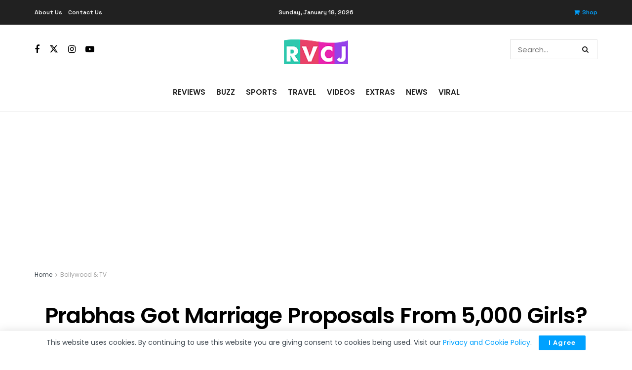

--- FILE ---
content_type: text/html; charset=utf-8
request_url: https://www.google.com/recaptcha/api2/aframe
body_size: 268
content:
<!DOCTYPE HTML><html><head><meta http-equiv="content-type" content="text/html; charset=UTF-8"></head><body><script nonce="_YHjMAJ-mEA-_U7RhNIMzQ">/** Anti-fraud and anti-abuse applications only. See google.com/recaptcha */ try{var clients={'sodar':'https://pagead2.googlesyndication.com/pagead/sodar?'};window.addEventListener("message",function(a){try{if(a.source===window.parent){var b=JSON.parse(a.data);var c=clients[b['id']];if(c){var d=document.createElement('img');d.src=c+b['params']+'&rc='+(localStorage.getItem("rc::a")?sessionStorage.getItem("rc::b"):"");window.document.body.appendChild(d);sessionStorage.setItem("rc::e",parseInt(sessionStorage.getItem("rc::e")||0)+1);localStorage.setItem("rc::h",'1768779991256');}}}catch(b){}});window.parent.postMessage("_grecaptcha_ready", "*");}catch(b){}</script></body></html>